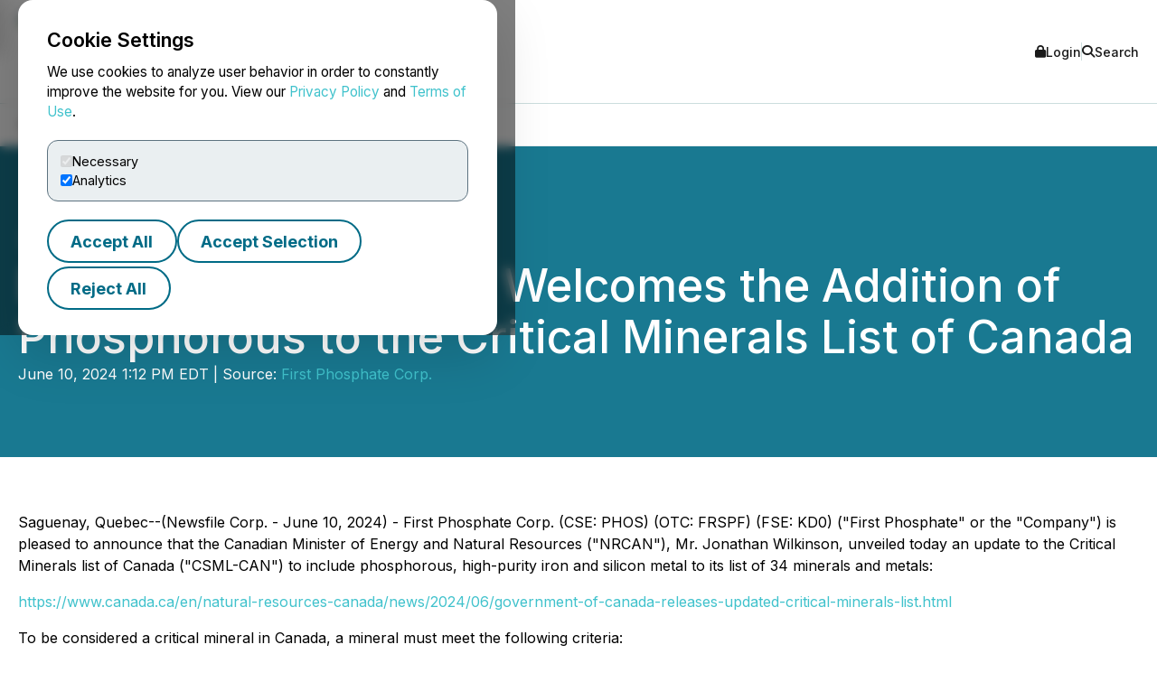

--- FILE ---
content_type: text/html; charset=UTF-8
request_url: https://www.newsfilecorp.com/release/212330/First-Phosphate-Corp.-Welcomes-the-Addition-of-Phosphorous-to-the-Critical-Minerals-List-of-Canada
body_size: 10769
content:

<!DOCTYPE html>
<html lang="en">
	<head>
		<meta charset="UTF-8">
		<meta name="viewport" content="width=device-width, initial-scale=1.0">

		<title>First Phosphate Corp. Welcomes the Addition of Phosphorous to the Critical Minerals List of Canada</title>

		<meta name="description" content="Saguenay, Quebec--(Newsfile Corp. - June 10, 2024) - First Phosphate Corp. (CSE: PHOS) (OTC: FRSPF) (FSE: KD0) (&amp;quot;First Phosphate&amp;quot; or...">
		<meta name="keywords" content="first,phosphate,welcomes,addition,phosphorous,critical,minerals,list,canada">
		<meta name="publisher" content="TMX Newsfile">
		<meta name="designer" content="TMX Newsfile">
		<meta name="author" content="First Phosphate Corp.">

				<meta property="og:title" content="First Phosphate Corp. Welcomes the Addition of Phosphorous to the Critical Minerals List of Canada">
		<meta property="og:type" content="article">
		<meta property="og:url" content="https://www.newsfilecorp.com/release/212330/First-Phosphate-Corp.-Welcomes-the-Addition-of-Phosphorous-to-the-Critical-Minerals-List-of-Canada">
		<meta property="og:description" content="Saguenay, Quebec--(Newsfile Corp. - June 10, 2024) - First Phosphate Corp. (CSE: PHOS) (OTC: FRSPF) (FSE: KD0) (&amp;quot;First Phosphate&amp;quot; or...">
		<meta property="og:site_name" content="TMX Newsfile">
		<meta property="og:image" content="https://www.newsfilecorp.com/socialImage/8917/facebook/212330">
		<meta property="og:image:alt" content="First Phosphate Corp. Welcomes the Addition of Phosphorous to the Critical Minerals List of Canada">
		<meta property="og:locale" content="en">
		<meta property='og:locale:alternate' content='fr'>		<meta name="twitter:card" content="summary">
		<meta name="twitter:site" content="@newsfile_corp">
		<meta name="twitter:title" content="First Phosphate Corp. Welcomes the Addition of Phosphorous to the Critical Minerals List of Canada">
		<meta name="twitter:description" content="Saguenay, Quebec--(Newsfile Corp. - June 10, 2024) - First Phosphate Corp. (CSE: PHOS) (OTC: FRSPF) (FSE: KD0) (&amp;quot;First Phosphate&amp;quot; or...">
		<meta name="twitter:url" content="https://www.newsfilecorp.com/release/212330/First-Phosphate-Corp.-Welcomes-the-Addition-of-Phosphorous-to-the-Critical-Minerals-List-of-Canada">
		<meta name="twitter:image" content="https://www.newsfilecorp.com/socialImage/8917/twitter/212330">
		<meta name="twitter:image:alt" content="First Phosphate Corp. Welcomes the Addition of Phosphorous to the Critical Minerals List of Canada">
					<meta property="article:publisher" content="101377189927105">
			<meta property="fb:app_id" content="966242223397117">
			<meta property="fb:admins" content="647287749">
			<meta property="fb:admins" content="510480654">

			<meta itemprop="name" content="First Phosphate Corp. Welcomes the Addition of Phosphorous to the Critical Minerals List of Canada">
			<meta itemprop="description" content="Saguenay, Quebec--(Newsfile Corp. - June 10, 2024) - First Phosphate Corp. (CSE: PHOS) (OTC: FRSPF) (FSE: KD0) (&amp;quot;First Phosphate&amp;quot; or...">
			<meta itemprop="image" content="https://www.newsfilecorp.com/socialImage/8917/google/212330">
					<link rel="canonical" href="https://www.newsfilecorp.com/release/212330/First-Phosphate-Corp.-Welcomes-the-Addition-of-Phosphorous-to-the-Critical-Minerals-List-of-Canada">

		<link rel='alternate' hreflang='en' href='http://www.newsfilecorp.com/release/212330/First-Phosphate-Corp.-Welcomes-the-Addition-of-Phosphorous-to-the-Critical-Minerals-List-of-Canada'><link rel='alternate' hreflang='fr' href='http://www.newsfilecorp.com/fr/release/212330/First-Phosphate-Corp.-Welcomes-the-Addition-of-Phosphorous-to-the-Critical-Minerals-List-of-Canada'><link rel='alternate' hreflang='x-default' href='http://www.newsfilecorp.com/'>
		<link rel="icon" href="/favicon.ico?v=2.0.0">

		<!-- Fonts -->
		<link rel="preconnect" href="https://fonts.gstatic.com" crossorigin>
		<link rel="stylesheet" href="https://fonts.googleapis.com/css2?family=Inter:wght@100..900&display=swap">
		<link rel="stylesheet" href="https://fonts.googleapis.com/css2?family=Sofia+Sans+Extra+Condensed:wght@700&display=swap">
		<!-- Font Awesome -->
		<link rel="stylesheet" href="https://cdnjs.cloudflare.com/ajax/libs/font-awesome/6.7.2/css/all.min.css">
		<!-- CSS -->
		<link rel="stylesheet" href="https://cdnjs.cloudflare.com/ajax/libs/bootstrap/5.3.8/css/bootstrap.min.css" integrity="sha512-2bBQCjcnw658Lho4nlXJcc6WkV/UxpE/sAokbXPxQNGqmNdQrWqtw26Ns9kFF/yG792pKR1Sx8/Y1Lf1XN4GKA==" crossorigin="anonymous" referrerpolicy="no-referrer" />

		<link rel="stylesheet" href="/css/utilities.css?v=1.0.0">
		<link rel="stylesheet" href="/css/header.css?v=1.0.0">
		<link rel="stylesheet" href="/css/footer.css?v=1.0.0">
		<link rel="stylesheet" href="/css/quotemedia-tools.css">
		<link rel="stylesheet" href="/css/quotemedia.css">
		<link rel="stylesheet" href="/css/QMod.css">

		<!-- Code for Google Analytics -->
		<script src="https://www.googletagmanager.com/gtag/js?id=G-MXC0842D0D" async></script>
		<!-- Code for Google Captcha -->
		<script src="https://www.google.com/recaptcha/api.js" defer></script>

		<script src="/js/utilities.js?v=1.0.0" defer></script>
		<script type="module" src="/js/ga-setup.js"></script>
		<script type="module" src="/js/cookie.js?v=1.0.0"></script>
		<script type="module" src="/js/mobile-nav.js?v=1.0.0"></script>
		<script type="module" src="/js/search.js?v=1.0.0"></script>
		<script type="module" src="/js/carousel.js?v=1.0.0"></script>
		<script type="module" src="/js/smooth-scroll.js?v=1.0.0"></script>
		<script type="module" src="/js/card-filter.js?v=1.0.0"></script>
		<script type="module" src="/js/contact-form.js?v=1.0.0"></script>
		<script type="module" src="/js/newsfile-alert.js?v=1.0.0"></script>

		<!--script src="https://cdnjs.cloudflare.com/ajax/libs/jquery/3.7.1/jquery.min.js" integrity="sha512-v2CJ7UaYy4JwqLDIrZUI/4hqeoQieOmAZNXBeQyjo21dadnwR+8ZaIJVT8EE2iyI61OV8e6M8PP2/4hpQINQ/g==" crossorigin="anonymous" referrerpolicy="no-referrer"></script-->
		<!--script src="https://cdnjs.cloudflare.com/ajax/libs/bootstrap/5.3.8/js/bootstrap.min.js" integrity="sha512-nKXmKvJyiGQy343jatQlzDprflyB5c+tKCzGP3Uq67v+lmzfnZUi/ZT+fc6ITZfSC5HhaBKUIvr/nTLCV+7F+Q==" crossorigin="anonymous" referrerpolicy="no-referrer"></script-->
	</head>

	<body>
		<!-- The html code containing the cookie consent controls. -->
		<div id="cookie-consent-overlay" class="cookie-consent-overlay" data-loading="Loading policy..." data-error="Unable to load the policy content." aria-hidden="true">
			<div id="cookie-consent-banner" class="cookie-consent-banner" role="dialog" aria-modal="true" aria-labelledby="cookie-consent-title">
				<h3 id="cookie-consent-title">Cookie Settings</h3>

				<p class="cookie-consent-text">
					We use cookies to analyze user behavior in order to constantly improve the website for you. View our <a href='#' data-policy-url='/PrivacyPolicy.php'>Privacy Policy</a> and <a href='#' data-policy-url='/TermsOfUse.php'>Terms of Use</a>.				</p>

				<div class="cookie-consent-options" aria-label="cookie.settings">
					<label class="cookie-consent-option">
						<input type="checkbox" id="consent-necessary" value="Necessary" checked disabled>
						<span>Necessary</span>
					</label>

					<label class="cookie-consent-option">
						<input type="checkbox" id="consent-analytics" value="Analytics" checked>
						<span>Analytics</span>
					</label>
				</div>

				<div class="cookie-consent-actions">
					<button type="button" id="btn-accept-all" class="btn-outline">Accept All</button>
					<button type="button" id="btn-accept-some" class="btn-outline">Accept Selection</button>
					<button type="button" id="btn-reject-all" class="btn-outline">Reject All</button>
				</div>
			</div>

			<div id="cookie-policy-modal" class="cookie-policy-modal" role="dialog" aria-modal="true" aria-labelledby="cookie-policy-title" aria-hidden="true">
				<div class="cookie-policy-modal-content">
					<button type="button" id="cookie-policy-close" class="cookie-policy-close" aria-label="Close">×</button>

					<div id="cookie-policy-body" class="cookie-policy-body"></div>
				</div>
			</div>
		</div>

<!-- Skip link for keyboard users and screen readers -->
<a href="#main-content" class="skip-link">Skip to main content</a>

<!-- Mobile Drawer as modal dialog -->
<aside id="nf-mobile-drawer" role="dialog" aria-modal="true" aria-label="Mobile menu" aria-hidden="true" tabindex="-1">
	<div class="nf-mobile-header">
		<a href="/" class="nf-mobile-brand">
			<img src="/images/tmx_logo_dark.png" alt="TMX Logo">
			<span>Newsfile</span>
		</a>
		<button class="nf-mobile-close" aria-label="Close menu"></button>
	</div>
	<div class="nf-mobile-panels"></div>
</aside>

<!-- Backdrop should be ignored by AT -->
<div class="nf-overlay" data-close-menu aria-hidden="true"></div>

<!-- Search panel as modal dialog -->
<div id="nf-search-panel" aria-hidden="true" role="dialog" aria-modal="true" aria-label="Site search">
	<div class="nf-search-backdrop" data-close-search aria-hidden="true"></div>

	<div class="nf-search-shell" role="document">
		<button type="button" class="nf-search-close" aria-label="Close search"></button>

		<form method="get" action="/search" class="nf-search-form">
						<label for="nf-search-input" class="nf-search-label">Search</label>
			<div class="nf-search-row">
				<input type="search" name="k" maxlength="25" placeholder="Search news" />
				<select name="l" aria-label="Language">
					<option value="en" selected>English</option>
					<option value="fr">Français</option>
					<option value="de">Deutsch</option>
					<option value="es">Español</option>
				</select>
				<button type="submit" class="btn-primary nf-search-submit">Search</button>
			</div>
		</form>
	</div>
</div>

<!-- Portal's login modal -->
<div id="portal-login-overlay" class="nf-modal-overlay" aria-hidden="true">
	<div id="portal-login-modal" class="nf-modal nf-modal--sm" role="dialog" aria-modal="true" aria-labelledby="portal-login-title">
		<button type="button" class="nf-modal-close" aria-label="Close modal" data-modal-close>×</button>

		<h3 id="portal-login-title" class="nf-modal-title">Login</h3>

		<form id="portal-login-form" class="nf-form" method="post" action="/job/login" novalidate>
			<input type="hidden" name="submit" value="Login">

			<div class="form-group">
				<label for="txtUser">Username</label>
				<input type="text" name="txtUser" id="txtUser" autocomplete="username" required>
			</div>

			<div class="form-group">
				<label for="txtPassword">Password</label>
				<input type="password" name="txtPassword" id="txtPassword" autocomplete="current-password" required>
			</div>

			<div class="nf-modal-actions nf-modal-actions--stretch">
				<button type="submit" class="btn-primary">Login</button>
			</div>
		</form>
	</div>
</div>

<div id="nf-page">
	<header id="nf-header">
		<div class="nf-header-top">
			<div class="nf-container">
				<button class="nf-menu-toggle" type="button" aria-label="Open menu" aria-controls="nf-mobile-drawer" aria-expanded="false">
					<span></span><span></span><span></span>
				</button>

				<a href="/" class="nf-brand">
					<img src="/images/tmx_logo_dark.png" alt="TMX Logo">
					<span>Newsfile</span>				</a>

				<div class="nf-header-actions">
					<a href="#"  class="login" data-modal-open="portal-login-overlay">
						<i class="fa-solid fa-lock" aria-hidden="true"></i> Login					</a>

					<span class="nf-header-actions-sep" role="presentation" aria-hidden="true"></span>

					<button class="search" type="button" aria-label="Open search" aria-controls="nf-search-panel" aria-expanded="false">
						<i class="fa-solid fa-search" aria-hidden="true"></i> Search					</button>

					<!--span class="nf-header-actions-sep" role="presentation" aria-hidden="true"></span-->

					

					<!--a href="/release/212330/First-Phosphate-Corp.-Welcomes-the-Addition-of-Phosphorous-to-the-Critical-Minerals-List-of-Canada?lang=fr" lang="fr">Français</a-->
				</div>
			</div>
		</div>

		<nav class="nf-header-nav" aria-label="a11y.primary_nav">
			<div class="nf-container">
				<ul class="nf-header-menu">
					<li>
						<a href="/" aria-current="page">Home</a>
					</li>

					<li>
						<a href="#" aria-haspopup="true" aria-expanded="false" aria-controls="submenu-about">About</a>
						<ul class="nf-submenu" id="submenu-about" role="group" aria-label="About submenu">
							<li class="dropdown-title" role="presentation" aria-hidden="true"><span>About</span></li>
							<li><a href="/newswire-edgar-sedar-filing.php">Company Overview</a></li>
							<li><a href="/who-we-serve.php">Who We Serve</a></li>
							<li><a href="/conferences.php">Upcoming Events</a></li>
							<li><a href="https://www.tmx.com/en/careers" target="_blank">Careers</a></li>
						</ul>
					</li>

					<li>
						<a href="#" aria-haspopup="true" aria-expanded="false" aria-controls="submenu-services">Services</a>
						<ul class="nf-submenu" id="submenu-services" role="group" aria-label="Services submenu">
							<li class="dropdown-title" role="presentation" aria-hidden="true"><span>Services</span></li>
							<li class="dropdown-subtitle">Press Release Distribution</li>
							<li><a href="/newswire/">News Service Overview</a></li>
							<li><a href="/newswire/world-map.php">Global Distribution</a></li>
							<li><a href="/newswire/additional-news-services.php">Additional News Services</a></li>

							<li class="dropdown-sep" role="presentation" aria-hidden="true"></li>
							<li class="dropdown-subtitle">SEDAR+</li>
							<li><a href="/filing/sedar/about-sedar-plus.php">About SEDAR+</a></li>
							<li><a href="/filing/sedar/sedar-resources.php">SEDAR+ Resources</a></li>

							<li class="dropdown-sep" role="presentation" aria-hidden="true"></li>
							<li class="dropdown-subtitle">EDGAR</li>
							<li><a href="/filing/edgar/">EDGAR Service Overview</a></li>
							<li><a href="/filing/edgar/edgar-resources.php">EDGAR Resources</a></li>

							<li class="dropdown-sep" role="presentation" aria-hidden="true"></li>
							<li><a href="/newswire/newswire-webcasting-conference-calling.php">Webcasting and Conference Calling</a></li>
						</ul>
					</li>

					<li>
						<a href="#" aria-haspopup="true" aria-expanded="false" aria-controls="submenu-newsroom">Newsroom</a>
						<ul class="nf-submenu" id="submenu-newsroom" role="group" aria-label="Newsroom submenu">
							<li class="dropdown-title" role="presentation" aria-hidden="true"><span>Newsroom</span></li>
							<li><a href="/news/business">Newsroom</a></li>
							<li class="dropdown-sep" role="presentation" aria-hidden="true"></li>
							<li><a href="/newswire/newswire-guidelines.php">Newswire Guidelines</a></li>
							<li class="dropdown-sep" role="presentation" aria-hidden="true"></li>
							<li><a href="/alert/login">Sign Up for News</a></li>
							<li class="dropdown-sep" role="presentation" aria-hidden="true"></li>
							<li><a href="/newswire/newswire-integrate-press-releases.php">Integrate</a></li>
						</ul>
					</li>

					<li>
						<a href="https://blog.newsfilecorp.com">Blog</a>
					</li>

					<li>
						<a href="/contact.php">Contact</a>
					</li>
				</ul>
			</div>
		</nav>
	</header>

	<main id="main-content" tabindex="-1">
<section class="nf-section-banner" data-banner="pr-1" data-print="show">
	<div class="nf-container">
		<div class="nf-section-banner-text">
							<div class="nf-share">
					<a href="https://www.facebook.com/sharer/sharer.php?title=First+Phosphate+Corp.+Welcomes+the+Addition+of+Phosphorous+to+the+Critical+Minerals+List+of+Canada&u=https://www.newsfilecorp.com/release/212330/First-Phosphate-Corp.-Welcomes-the-Addition-of-Phosphorous-to-the-Critical-Minerals-List-of-Canada" target="_blank" title="Share on Facebook" class="nf-icon-white" aria-label="Share on Facebook">
						<i class="fa-brands fa-facebook-f" aria-hidden="true"></i>
					</a>

					<a href="https://twitter.com/intent/tweet?text=First+Phosphate+Corp.+Welcomes+the+Addition+of+Phosphorous+to+the+Critical+Minerals+List+of+Canada&url=https://www.newsfilecorp.com/release/212330/First-Phosphate-Corp.-Welcomes-the-Addition-of-Phosphorous-to-the-Critical-Minerals-List-of-Canada&hashtags=BatteryMaterial,BatteryProducers,FirstPhosphate,LFPBattery,Phosphate,Energy,EnergyMetals,JuniorMining,Mining,MiningStocks,RareEarths,CSEStocks,OTC,OTCMarkets,OTCStocks,SmallCaps,Investing" target="_blank" title="Share on X" class="nf-icon-white" aria-label="Share on X">
						<i class="fa-brands fa-x-twitter" aria-hidden="true"></i>
					</a>

					<a href="https://www.linkedin.com/shareArticle?mini=true&title=First+Phosphate+Corp.+Welcomes+the+Addition+of+Phosphorous+to+the+Critical+Minerals+List+of+Canada&url=https://www.newsfilecorp.com/release/212330/First-Phosphate-Corp.-Welcomes-the-Addition-of-Phosphorous-to-the-Critical-Minerals-List-of-Canada" target="_blank" title="Share on LinkedIn" class="nf-icon-white" aria-label="Share on LinkedIn">
						<i class="fa-brands fa-linkedin-in" aria-hidden="true"></i>
					</a>

					<button type="button" class="nf-icon-white" onclick="window.print();">
						<i class="fa fa-print" aria-hidden="true"></i>
					</button>
				</div>

				<h1>First Phosphate Corp. Welcomes the Addition of Phosphorous to the Critical Minerals List of Canada</h1>

				
				<p>June 10, 2024 1:12 PM EDT | Source: <a href="/company/8917/First-Phosphate-Corp." class="nf-link-light">First Phosphate Corp.</a></p>

						</div>
	</div>
</section>

<section>
	<article id="release" class="nf-container nf-content" data-print="show">
		<p>Saguenay, Quebec--(Newsfile Corp. - June 10, 2024) - First Phosphate Corp. (CSE: PHOS) (OTC: FRSPF) (FSE: KD0) ("First Phosphate" or the "Company") is pleased to announce that the Canadian Minister of Energy and Natural Resources ("NRCAN"), Mr. Jonathan Wilkinson, unveiled today an update to the Critical Minerals list of Canada ("CSML-CAN") to include phosphorous, high-purity iron and silicon metal to its list of 34 minerals and metals:</p><p><a rel="nofollow" href="https://api.newsfilecorp.com/redirect/Ey1oQSxVre">https://www.canada.ca/en/natural-resources-canada/news/2024/06/government-of-canada-releases-updated-critical-minerals-list.html</a></p><p>To be considered a critical mineral in Canada, a mineral must meet the following criteria:</p><ul style="list-style-type: disc;"><li>the supply chain is threatened</li></ul><ul style="list-style-type: disc;"><li>there is a reasonable chance of the mineral being produced by Canada</li></ul><ul style="list-style-type: disc;"><li>be essential to Canada's economic or national security</li></ul><ul style="list-style-type: disc;"><li>be required for the national transition to a sustainable low-carbon and digital economy</li></ul><ul style="list-style-type: disc;"><li>position Canada as a sustainable and strategic partner within global supply chains</li></ul><p>Canada now joins the Provinces of Ontario and Quebec, the European Union and South Korea as jurisdictions that recognize phosphorous as a critical and strategic mineral.</p><p>A decision by the United States Government on the status of phosphorous as a critical and strategic mineral is expected in 2024-25.  A US Senate bill (S. 3956) to include phosphorous on the final list of critical minerals of the U.S. Department of the Interior was introduced on March 14, 2024.</p><p>According to Argus Phosphate Rock Analytics (Q2 2023), North American phosphate production is slated to decline by 61% by 2037.</p><p>Moreover, North American phosphate production is currently focused on food and fertilizer and has not yet experienced the demand that lithium iron phosphate ("LFP") battery production is expected to create.  LFP battery production requires high purity purified phosphoric acid ("PPA").</p><p>First Phosphate has been actively involved in the development of Quebec igneous phosphate resources and applauds Canada, Ontario and Quebec's acknowledgement of the tremendous opportunity that phosphate resources represent for the electrification needs of North America.</p><p>First Phosphate believes that Quebec igneous anorthosite phosphate rock is an untapped source of high purity phosphate which could be mined and transformed into large quantities of PPA. The Company's objective is the development of an LFP battery valley in the Saguenay-Lac-St-Jean region of Quebec, one which can help satisfy the large future demand for LFP battery cathode active materials ("CAM") across North America.</p><p>Research studies on Quebec igneous anorthosite can be found at:<br /><a rel="nofollow" href="https://api.newsfilecorp.com/redirect/x3waDHRnZ5">https://firstphosphate.com/phosphate-industry/quebecanorthosite</a></p><p>Details on First Phosphate's pilot plant for the production of apatite concentrate from Quebec igneous anorthosite can be found at:  <a rel="nofollow" href="https://api.newsfilecorp.com/redirect/7W8rqI8y5p">https://firstphosphate.com/projects/pilot-plant</a></p><p>Details on First Phosphate's pilot plant for the production of PPA from Quebec apatite concentrate can be found at:  <a rel="nofollow" href="https://api.newsfilecorp.com/redirect/eLXykU8Amk">https://firstphosphate.com/projects/ppa-production</a></p><p>Details on First Phosphate's assets in the Saguenay-Lac-St-Jean region of Quebec, can be found at:  <a rel="nofollow" href="https://api.newsfilecorp.com/redirect/858VnS4KZn">https://firstphosphate.com/projects/prized-assets</a></p><p>Details on First Phosphate's strategy for the creation of a fully integrated LFP battery supply chain in North America based on establishing an LFP battery valley in the Saguenay-Lac-St-Jean region of Quebec can be found at:  <a rel="nofollow" href="https://api.newsfilecorp.com/redirect/yEnarHoXxk">https://firstphosphate.com/lfp-battery-strategy</a></p><p><b>About First Phosphate Corp.</b></p><p>First Phosphate is a mineral development company fully dedicated to extracting and purifying phosphate for the production of cathode active material for the LFP battery industry. First Phosphate is committed to producing at high purity level, in responsible manner and with low anticipated carbon footprint. First Phosphate plans to vertically integrate from mine source directly into the supply chains of major North American LFP battery producers that require battery grade LFP cathode active material emanating from a consistent and secure supply source. First Phosphate holds over 1,500 sq. km of royalty-free district-scale land claims in the Saguenay-Lac-St-Jean Region of Quebec, Canada that it is actively developing. First Phosphate properties consist of rare anorthosite igneous phosphate rock that generally yields high purity phosphate material devoid of high concentrations of harmful elements.</p><p><b>For additional information, please contact:</b></p><p>Bennett Kurtz, CFO &#38; CAO<br /><a rel="nofollow" href="mailto:bennett@firstphosphate.com">bennett@firstphosphate.com</a><br />Tel:  +1 (416) 200-0657</p><p>Investor Relations: <a rel="nofollow" href="mailto:investor@firstphosphate.com">investor@firstphosphate.com</a><br />Media Relations: <a rel="nofollow" href="mailto:media@firstphosphate.com">media@firstphosphate.com</a><br />Website: <a rel="nofollow" href="https://api.newsfilecorp.com/redirect/1p8bgUNOmj">www.FirstPhosphate.com</a></p><p><b>Follow First Phosphate:</b><br />Twitter: <a rel="nofollow" href="https://api.newsfilecorp.com/redirect/AMakjC1NYQ">https://twitter.com/FirstPhosphate</a> <br />LinkedIn: <a rel="nofollow" href="https://api.newsfilecorp.com/redirect/ZAQyDS4RPw">https://www.linkedin.com/company/first-phosphate</a></p><p style="text-align: center;">-30-</p><p><b>Forward-Looking Information and Cautionary Statements</b></p><p>This news release contains certain statements and information that may be considered "forward-looking statements" and "forward-looking information" within the meaning of applicable securities laws. In some cases, but not necessarily in all cases, forward-looking statements and forward-looking information can be identified by the use of forward-looking terminology such as "plans", "targets", "expects" or "does not expect", "is expected", "an opportunity exists", "is positioned", "estimates", "intends", "assumes", "anticipates" or "does not anticipate" or "believes", or variations of such words and phrases or statements that certain actions, events or results "may", "could", "would", "might", "will" or "will be taken", "occur" or "be achieved" and other similar expressions. In addition, statements in this news release that are not historical facts are forward-looking statements, including, among other things, the Company's planned exploration and production activities, the properties and composition of any extracted phosphate, the Company's plans for vertical integration into North American supply chains, the Company's belief that Quebec igneous anorthosite phosphate rock is an untapped source of high purity phosphate which can potentially be mined and transformed into large quantities of PPA to service North America's need for the production of LFP CAM to meet electrification targets, and the ability to realize a battery valley in the Saguenay-Lac-St-Jean region of Quebec.</p><p>These statements and other forward-looking information are based on assumptions and estimates that the Company believes are appropriate and reasonable in the circumstances, including, without limitation, expectations of the Company's long term business outcomes given its short operating history; expectations regarding revenue, expenses and operations; the Company having sufficient working capital and ability to secure additional funding necessary for the exploration of the Company's property interests; expectations regarding the potential mineralization, geological merit and economic feasibility of the Company's projects; expectations regarding drill programs and the potential impacts successful drill programs could have on the life of the mine and the Company; mineral exploration and exploration program cost estimates; expectations regarding any environmental issues that may affect planned or future exploration programs and the potential impact of complying with existing and proposed environmental laws and regulations; receipt and timing of exploration and exploitation permits and other third-party approvals; government regulation of mineral exploration and development operations; expectations regarding any social or local community issues that may affect planned or future exploration and development programs; expectations surrounding global economic trends and technological advancements; and key personnel continuing their employment with the Company.</p><p>There can be no assurance that such statements will prove to be accurate, and actual results and future events could differ materially from those anticipated in such statements. Important factors that could cause actual results to differ materially from the Company's expectations include: limited operating history; high risk of business failure; no profits or significant revenues; limited resources; negative cash flow from operations and dependence on third-party financing; the uncertainty of additional funding; no dividends; risks related to possible fluctuations in revenues and results; insurance and uninsured risks; litigation; reliance on management and key personnel; conflicts of interest; access to supplies and materials; dangers of mineral exploration and related liability and damages; risks relating to health and safety; government regulation and legal uncertainties; the company's exploration and development properties may not be successful and are highly speculative in nature; dependence on outside parties; title to some of the Company's mineral properties may be challenged or defective; Aboriginal title and land claims; obtaining and renewing licenses and permits; environmental and other regulatory risks may adversely affect the company; risks relating to climate change; risks related to infrastructure; land reclamation requirements may be burdensome; current global financial conditions; fluctuation in commodity prices; dilution; future sales by existing shareholders could cause the Company's share price to fall; fluctuation and volatility in stock exchange prices; and risks related to market demands. There can be no assurance that any opportunity will be successful, commercially viable, completed on time or on budget, or will generate any meaningful revenues, savings or earnings, as the case may be, for the Company. In addition, the Company will incur costs in pursuing any particular opportunity, which may be significant.</p><p>These factors and assumptions are not intended to represent a complete list of the factors and assumptions that could affect the Company and, though they should be considered carefully, should be considered in conjunction with the risk factors described in the Company's other documents filed with the Canadian securities authorities, including without limitation the "Risk Factors" section of the Company's Annual Information Form dated November 29, 2023 which is available on SEDAR at <a rel="nofollow" href="https://api.newsfilecorp.com/redirect/arOyJUnAW7">www.sedarplus.ca</a>. Although the Company has attempted to identify factors that would cause actual actions, events or results to differ materially from those disclosed in the forward-looking information or information, there may be other factors that cause actions, events or results not to be as anticipated, estimated or intended. The Company does not undertake to update any forward-looking information, except in accordance with applicable securities laws.</p><p id="corporateNewsLogoContainer"><img class='releaseImage' src="https://images.newsfilecorp.com/files/8917/212330_383bd8551422890c_logo.jpg" alt="Corporate Logo" id="corporateNewsLogo" /></p><p id="corporateLinkBack">To view the source version of this press release, please visit <a rel="nofollow" href="https://api.newsfilecorp.com/redirect/2E8bpHo3eZ">https://www.newsfilecorp.com/release/212330</a></p><img class='tracker' src='https://api.newsfilecorp.com/newsinfo/212330/157/' alt='info'>
			<p>Source: <a href="/company/8917/First-Phosphate-Corp." class="nf-link-light">First Phosphate Corp.</a></p>

				</article>

	<nav class="nf-sidebar">
		<article class="nf-tiles">
							<a href="/company/8917/First-Phosphate-Corp." target="<br />
<b>Warning</b>:  Undefined variable $url_target in <b>D:\HTTP\newsfile_www\release.php</b> on line <b>778</b><br />
" class="company-logo">
					<img src="/images/newswire/customer-logos/8917.jpg" alt="First Phosphate Corp." class="companyLogo">
				</a>
								<figure class="nf-tiles-dash">
					<h3>Get News by Email</h3>
					<p>Analyst, journalist, or company stakeholder? Sign up to receive news releases by email for First Phosphate Corp. or all companies in the Mining and Metals, Energy, Rare Earths, Energy Metals industry.</p>

					<a href="/alert/login" class="btn-primary">Sign Up</a>
				</figure>
				
			<figure class="nf-tiles-dash">
				<h3>Recent News</h3>

										<div class="nf-tiles-separator">
							<p lang="en"><a href="/release/279487/First-Phosphate-Announces-Initial-Payment-Under-LongTerm-Offtake-Agreement-for-Phosphate-Concentrate" class="nf-link-light">First Phosphate Announces Initial Payment Under Long-Term Offtake Agreement for Phosphate Concentrate</a></p>
							<p>2026-01-06 7:11 AM EST</p>
						</div>
												<div class="nf-tiles-separator">
							<p lang="fr"><a href="/release/279489/First-Phosphate-annonce-le-paiement-initial-dans-le-cadre-dun-contrat-dachat-long-terme-pour-du-concentr-de-phosphate" class="nf-link-light">First Phosphate annonce le paiement initial dans le cadre d'un contrat d'achat à long terme pour du concentré de phosphate</a></p>
							<p>2026-01-06 7:11 AM EST</p>
						</div>
												<div class="nf-tiles-separator">
							<p lang="en"><a href="/release/279099/First-Phosphate-Common-Shares-Added-to-the-CSE25-Index" class="nf-link-light">First Phosphate Common Shares Added to the CSE25 Index</a></p>
							<p>2025-12-29 7:11 AM EST</p>
						</div>
						
				<a href="/company/8917/First-Phosphate-Corp." class="btn-primary">Company Profile</a>
			</figure>

							<figure class="nf-tiles-blog">
					<a href="https://blog.newsfilecorp.com/post/how-limitless-tire-leverages-press-release-distribution-to-drive-growth" target="_blank">
						<img src="https://static.wixstatic.com/media/5c6e94_ec6e176108a64614a5e4cfc527f7acbd~mv2.png/v1/fit/w_1000,h_1000,al_c,q_80/file.png">

						<figcaption>
							<p>Mar 06, 2025</p>
							<h4>How Limitless Tire Leverages Press Release Distribution to Drive Growth</h4>
							<p>"Newsfile’s targeted distribution significantly increased our brand visibility and credibility, helping us stand out in a competitive...</p>
						</figcaption>
					</a>
				</figure>
								<figure class="nf-tiles-dash">
					<h3>Hashtags</h3>

											<a href="https://twitter.com/hashtag/BatteryMaterial?src=hash" target="_blank" rel="nofollow" class="btn-outline btn-sm">BatteryMaterial</a>
												<a href="https://twitter.com/hashtag/BatteryProducers?src=hash" target="_blank" rel="nofollow" class="btn-outline btn-sm">BatteryProducers</a>
												<a href="https://twitter.com/hashtag/FirstPhosphate?src=hash" target="_blank" rel="nofollow" class="btn-outline btn-sm">FirstPhosphate</a>
												<a href="https://twitter.com/hashtag/LFPBattery?src=hash" target="_blank" rel="nofollow" class="btn-outline btn-sm">LFPBattery</a>
												<a href="https://twitter.com/hashtag/Phosphate?src=hash" target="_blank" rel="nofollow" class="btn-outline btn-sm">Phosphate</a>
												<a href="https://twitter.com/hashtag/Energy?src=hash" target="_blank" rel="nofollow" class="btn-outline btn-sm">Energy</a>
												<a href="https://twitter.com/hashtag/EnergyMetals?src=hash" target="_blank" rel="nofollow" class="btn-outline btn-sm">EnergyMetals</a>
												<a href="https://twitter.com/hashtag/JuniorMining?src=hash" target="_blank" rel="nofollow" class="btn-outline btn-sm">JuniorMining</a>
												<a href="https://twitter.com/hashtag/Mining?src=hash" target="_blank" rel="nofollow" class="btn-outline btn-sm">Mining</a>
												<a href="https://twitter.com/hashtag/MiningStocks?src=hash" target="_blank" rel="nofollow" class="btn-outline btn-sm">MiningStocks</a>
												<a href="https://twitter.com/hashtag/RareEarths?src=hash" target="_blank" rel="nofollow" class="btn-outline btn-sm">RareEarths</a>
												<a href="https://twitter.com/hashtag/CSEStocks?src=hash" target="_blank" rel="nofollow" class="btn-outline btn-sm">CSEStocks</a>
												<a href="https://twitter.com/hashtag/OTC?src=hash" target="_blank" rel="nofollow" class="btn-outline btn-sm">OTC</a>
												<a href="https://twitter.com/hashtag/OTCMarkets?src=hash" target="_blank" rel="nofollow" class="btn-outline btn-sm">OTCMarkets</a>
												<a href="https://twitter.com/hashtag/OTCStocks?src=hash" target="_blank" rel="nofollow" class="btn-outline btn-sm">OTCStocks</a>
												<a href="https://twitter.com/hashtag/SmallCaps?src=hash" target="_blank" rel="nofollow" class="btn-outline btn-sm">SmallCaps</a>
												<a href="https://twitter.com/hashtag/Investing?src=hash" target="_blank" rel="nofollow" class="btn-outline btn-sm">Investing</a>
										</figure>
								<figure class="nf-tiles-dash">
					<h3>Subjects</h3>

					<p class="text-left">
						Economy, Business and Finance<br>Energy and Resource<br>Energy (general)<br>Metal and Mineral<br>Mining<br>					</p>
				</figure>
								<figure class="nf-tiles-dash">
					<h3>Similar Stories</h3>

											<p class="text-left"><a href="/news/mining-metals" class="nf-link-light">Mining and Metals</a></p>
												<p class="text-left"><a href="/news/energy" class="nf-link-light">Energy</a></p>
												<p class="text-left"><a href="/news/rare-earths" class="nf-link-light">Rare Earths</a></p>
												<p class="text-left"><a href="/news/energy-metals" class="nf-link-light">Energy Metals</a></p>
										</figure>
						</article>
	</nav>
</section>


<section id="nf-cta-bottom" class="nf-section-chevrons">
	<div class="nf-container left-content">
		<h1>Ready to Announce with Confidence?</h1>
		<p>Send us a message and a member of our TMX Newsfile team will contact you to discuss your needs.</p>

		<a href="/contact.php" class="btn-secondary">Contact Us</a>
	</div>
</section>

			</main>

			<button id="back-to-top" data-scroll-to="nf-header">Top</button>

			<footer id="nf-footer">
				<div class="nf-container center-content">
					<nav class="nf-footer-nav" aria-label="Footer navigation">
						<ul class="nf-footer-menu">
							<li>
								<input type="checkbox" id="acc-capital" aria-controls="links-capital" aria-expanded="false">
								<label for="acc-capital" id="label-acc-capital">Capital Formation</label>
								<ul class="nf-footer-links-list" id="links-capital" role="region" aria-labelledby="label-acc-capital">
									<li><a href="https://www.tsx.com/en" target="_blank" class="nf-link">Toronto Stock Exchange</a></li>
									<li><a href="https://www.tsx.com/en/trading/tsx-venture-exchange" target="_blank" class="nf-link">TSX Venture Exchange</a></li>
									<li><a href="http://www.tsxtrust.com/?lang=en" target="_blank" class="nf-link">TSX Trust</a></li>
									<li><a href="/" class="nf-link">TMX Newsfile</a></li>
								</ul>
							</li>

							<li>
								<input type="checkbox" id="acc-markets" aria-controls="links-markets" aria-expanded="false">
								<label for="acc-markets" id="label-acc-markets">Markets</label>
								<ul class="nf-footer-links-list" id="links-markets" role="region" aria-labelledby="label-acc-markets">
									<li><a href="https://www.m-x.ca/en/" target="_blank" class="nf-link">Montréal Exchange</a></li>
									<li><a href="https://www.tsx.com/en" target="_blank" class="nf-link">Toronto Stock Exchange</a></li>
									<li><a href="https://www.tsx.com/en/trading/tsx-venture-exchange" target="_blank" class="nf-link">TSX Venture Exchange</a></li>
									<li><a href="https://www.tsx.com/en/trading/tsx-alpha-exchange" target="_blank" class="nf-link">TSX Alpha Exchange</a></li>
									<li><a href="https://www.tmxalphaus.com/" target="_blank" class="nf-link">AlphaX US</a></li>
									<li><a href="http://www.shorcan.com/en/" target="_blank" class="nf-link">Shorcan</a></li>
								</ul>
							</li>

							<li>
								<input type="checkbox" id="acc-post" aria-controls="links-post" aria-expanded="false">
								<label for="acc-post" id="label-acc-post">Post-Trade</label>
								<ul class="nf-footer-links-list" id="links-post" role="region" aria-labelledby="label-acc-post">
									<li><a href="https://www.cdcc.ca/en" target="_blank" class="nf-link">CDCC</a></li>
									<li><a href="http://www.cds.ca/?lang=en" target="_blank" class="nf-link">CDS</a></li>
								</ul>
							</li>

							<li>
								<input type="checkbox" id="acc-insights" aria-controls="links-insights" aria-expanded="false">
								<label for="acc-insights" id="label-acc-insights">Insights</label>
								<ul class="nf-footer-links-list" id="links-insights" role="region" aria-labelledby="label-acc-insights">
									<li><a href="http://www.tmxinfoservices.com/?lang=en" target="_blank" class="nf-link">TMX Datalinx</a></li>
									<li><a href="https://www.trayport.com/" target="_blank" class="nf-link">Trayport</a></li>
									<li><a href="https://www.vettafi.com/" target="_blank" class="nf-link">TMX VettaFi</a></li>
									<li><a href="https://money.tmx.com/en/" target="_blank" class="nf-link">TMX Money</a></li>
								</ul>
							</li>
						</ul>
					</nav>

					<div class="nf-footer-mid">
						<a class="nf-footer-brand" href="https://www.tmx.com" target="_blank">
							<img src="/images/tmx_logo_dark.png" alt="TMX Logo">
						</a>

						<nav class="nf-footer-links" aria-label="Utility links">
							<a href="/contact.php" class="nf-link">Contact Us</a>
							<a href="/TermsOfUse.php" class="nf-link">Terms of Use</a>
							<a href="/PrivacyPolicy.php" class="nf-link">Privacy Policy</a>
							<a href="/AntiSpamPolicy.php" class="nf-link">Anti-Spam Policy</a>
						</nav>

						<div class="nf-footer-social" aria-label="Social media">
							<a href="https://x.com/newsfile_corp" class="nf-link" aria-label="X (formerly Twitter)"><i class="fa-brands fa-x-twitter" aria-hidden="true"></i></a>
							<a href="https://www.facebook.com/NewsfileCorp" class="nf-link" aria-label="Facebook"><i class="fa-brands fa-facebook-f" aria-hidden="true"></i></a>
							<a href="https://ca.linkedin.com/company/newsfile-corp-" class="nf-link" aria-label="LinkedIn"><i class="fa-brands fa-linkedin-in" aria-hidden="true"></i></a>
							<a href="https://www.youtube.com/channel/UCLX0MH8GtLxJg0wxZ8Nbycg" class="nf-link" aria-label="YouTube"><i class="fa-brands fa-youtube" aria-hidden="true"></i></a>
						</div>
					</div>

					<div class="nf-footer-legal">
						<div>
							<p>TMX Group Limited and its affiliates do not endorse or recommend any companies or businesses (including but not limited to investment advisors/firms), or securities issued by any companies identified on, or linked through, this site. Please seek professional advice to evaluate specific securities or other content on this site. All content (including any links to third party sites) is provided for informational purposes only (and not for trading purposes), and is not intended to provide legal, accounting, tax, investment, financial or other advice and should not be relied upon for such advice. The views, opinions and advice of the individual authors and are not endorsed by TMX Group Limited or its affiliates. TMX Group Limited and its affiliates have not prepared, reviewed or updated the content of third parties on this site or the content of any third party sites, and assume no responsibility for your use of, or reliance on, such information.</p>
						</div>
						<div>
							Copyright &copy; 2026 TSX Inc. TMX, the TMX design, Groupe TMX, TMX Group, Toronto Stock Exchange, TSX, TSX Venture Exchange and TSXV are the trademarks of TSX Inc. Newsfile is the trademark of Newsfile Corp. and is used under license.						</div>
					</div>
				</div>
			</footer>
		</div>
	</body>
</html>

--- FILE ---
content_type: application/javascript
request_url: https://www.newsfilecorp.com/js/search.js?v=1.0.0
body_size: 5995
content:
/**
 * --------------------------------------------------------------------------------
 *                           TMX Newsfile's Search Panel
 * --------------------------------------------------------------------------------
 *
 * Version
 *     1.0.0
 *
 * Last Update
 *     2025-09-29
 *
 * Runtime / Targets
 *     ES Modules (ES202x). Evergreen browsers. No polyfills required.
 *     This module is intended to be loaded with:
 *         <script type="module" src="/js/search-panel.js"></script>
 *
 * Dependencies
 *     None (Vanilla JS).
 *
 * --------------------------------------------------------------------------------
 *
 * Purpose
 *     Provide a lightweight, dependency-free search overlay that can be opened by
 *     one or more “search” triggers in the header. The overlay includes:
 *       - a query input (type="search"),
 *       - a language selector (default options: en, fr, de, es; default selection: "en"),
 *       - a submit button that performs a standard GET navigation to "options.action".
 *
 * UX & Behavior
 *     - The panel is created on demand (lazy) if a server-rendered panel is not found.
 *     - Opening toggles "body.search-open" and sets "aria-hidden='false'" on the dialog.
 *     - Closing removes the body class, sets "aria-hidden='true'", and restores focus.
 *     - Language preference is read/written to localStorage (best-effort).
 *     - ESC, backdrop click, and elements with "[data-close-search]" close the panel.
 *
 * Accessibility
 *     - The dialog root has role="dialog" and aria-modal="true".
 *     - Input is labeled via a <label> (visually hidden using your ".sr-only" utility).
 *     - Focus is moved to the input on open (configurable) and restored on close.
 *
 * Security & Robustness
 *     - DOM is built with createElement/attribute APIs (no HTML string injection).
 *     - The module no-ops gracefully if essential elements cannot be created/found.
 *     - localStorage operations are wrapped in try/catch.
 *
 * Performance
 *     - Lazy DOM creation minimizes initial HTML and first-paint cost.
 *     - GPU-friendly transitions are expected (your CSS).
 *     - Minimal listeners; all are removed by "destroy()".
 *
 * Integration Notes
 *     - Default triggers wired automatically:
 *         .nf-header-actions .search, .nf-mobile-search, .nf-header-search, [data-search-toggle]
 *       You can append more via "options.triggersSelector".
 *     - Provide CSS for: ".nf-search-panel", ".nf-search-inner", ".nf-search-submit",
 *       backdrop class, and ".sr-only".
 *
 * --------------------------------------------------------------------------------
 */

/* -------------------- */
/*  Public Entry Point  */
/* -------------------- */

/**
 * Initialize the search panel overlay and return a small control API.
 *
 * What this does:
 *   1) Wires click handlers to header “search” triggers (plus your optional selector).
 *   2) Builds the overlay lazily on first open (unless already present in the DOM).
 *   3) Manages ARIA state and keyboard interactions (ESC to close).
 *   4) Persists/recalls the chosen language using localStorage (best-effort).
 *   5) Exposes "open()", "close()", and "destroy()" for programmatic control.
 *
 * Side effects:
 *   - Adds/removes "search-open" on <body>.
 *   - Toggles "aria-hidden" on the dialog root.
 *   - May append elements to <body> (panel and backdrop) the first time it opens.
 *
 * Failure modes:
 *   - If the overlay cannot be created and is not present (when lazyBuild=false),
 *     the function returns "void" and does nothing.
 *
 * @param    {Object}  options                  - Configuration overrides (all fields optional).
 * @property {string}  options.panelId          - ID for the dialog root (created or queried).
 * @property {string}  options.inputId          - ID for the query <input>.
 * @property {string}  options.selectId         - ID for the language <select>.
 * @property {string}  options.formClass        - Class applied to the search <form>.
 * @property {array}   options.langs            - Array of supported language codes (menu order == array order).
 * @property {string}  options.defaultLang      - Language selected on first open / invalid storage.
 * @property {string}  options.storageKey       - localStorage key used to persist language.
 * @property {string}  options.action           - Form GET action (your search endpoint).
 * @property {string}  options.queryParam       - Query parameter name for the search term.
 * @property {string}  options.langParam        - Query parameter name for the language.
 * @property {string}  options.backdropClass    - CSS class name for the backdrop element.
 * @property {string}  options.closeAttr        - Attribute that marks elements which close the panel.
 * @property {string}  options.triggersSelector - Additional CSS selector for open triggers (merged with defaults).
 * @property {boolean} options.autoFocusInput   - If true, focuses the input on open.
 * @property {boolean} options.lazyBuild        - If true, creates the panel/backdrop on first open if missing.
 *
 * @returns  {Object|void}             - A controller object when initialized, or "void" on failure.
 * @returns  {Function} return.open    - Programmatically open the panel (idempotent).
 * @returns  {Function} return.close   - Programmatically close the panel (idempotent).
 * @returns  {Function} return.destroy - Remove listeners and close the panel; safe to call multiple times.
 */
export function initSearchPanel(options = {}) {
	/* --------------- */
	/*  Configuration  */
	/* --------------- */

	const opts = {
		panelId: "nf-search-panel",
		inputId: "nf-search-input",
		selectId: "nf-search-lang",
		formClass: "nf-search-form",

		langs: ["en", "fr", "de", "es"],
		defaultLang: "en",
		storageKey: "nf:lastSearchLang",

		action: "/search",
		queryParam: "q",
		langParam: "lang",

		backdropClass: "nf-search-backdrop",
		closeAttr: "data-close-search",

		triggersSelector: "",

		autoFocusInput: true,
		lazyBuild: true,

		...options
	};

	/* Guard: ensure defaultLang is one of the supported langs */
	if (opts.langs.indexOf(opts.defaultLang) === -1) {
		opts.defaultLang = opts.langs.length ? String(opts.langs[0]) : "en";
	}

	/* ----------------- */
	/*  Node references  */
	/* ----------------- */

	const body = document.body;

	/** @type {HTMLElement|null} Root dialog (role="dialog"); created on demand if missing. */
	let panel = document.getElementById(opts.panelId);

	/** @type {HTMLElement|null} Backdrop element behind the dialog. */
	let backdrop = null;

	/** @type {HTMLInputElement|null} Search input. */
	let input = null;

	/** @type {HTMLSelectElement|null} Language select. */
	let select = null;

	/** @type {HTMLFormElement|null} Search form (<form method="GET">). */
	let form = null;

	/** @type {HTMLElement|null} The element focused before opening (for restoration). */
	let previouslyFocused = null;

	/** @type {Array} Cleanup functions registered by event wiring. */
	const cleanupFns = [];

	/* ----------- */
	/*  Utilities  */
	/* ----------- */

	/**
	 * Create the overlay panel/backdrop if they don't exist, or bind references if they do.
	 *
	 * DOM created (when needed):
	 *   - <section id="{panelId}" role="dialog" aria-modal="true" aria-hidden="true" class="nf-search-panel">
	 *     - <div class="nf-search-inner">
	 *       - <form class="{formClass}" method="GET" action="{action}">
	 *         - <label class="sr-only" for="{inputId}">Search</label>
	 *         - <input id="{inputId}" name="{queryParam}" type="search" autocomplete="off" placeholder="Search...">
	 *         - <select id="{selectId}" name="{langParam}"> ...options from "langs"... </select>
	 *         - <button type="submit" class="nf-search-submit">Search</button>
	 *       - <button type="button" class="nf-search-close" {closeAttr} aria-label="Close">×</button>
	 *   - <div class="{backdropClass}"></div>
	 *
	 * Idempotency:
	 *   - If a server-rendered structure exists, nothing is recreated; only references are wired.
	 *   - If "opts.lazyBuild" is false and the panel does not exist, nothing is created.
	 *
	 * @returns {void} - No return value. Mutates "panel", "backdrop", "form", "input", and "select" references.
	 */
	function ensurePanel() {
		panel = document.getElementById(opts.panelId);

		if (!panel && opts.lazyBuild) {
			/* Root panel */
			panel = document.createElement("section");
			panel.id = opts.panelId;
			panel.setAttribute("role", "dialog");
			panel.setAttribute("aria-modal", "true");
			panel.setAttribute("aria-hidden", "true");
			panel.className = "nf-search-panel";

			const inner = document.createElement("div");
			inner.className = "nf-search-inner";

			/* Form */
			form = document.createElement("form");
			form.className = opts.formClass;
			form.method = "GET";
			form.action = opts.action;

			/* Label (visually hidden) */
			const label = document.createElement("label");
			label.className = "sr-only";
			label.htmlFor = opts.inputId;
			label.textContent = "Search";

			/* Input */
			input = document.createElement("input");
			input.type = "search";
			input.id = opts.inputId;
			input.name = opts.queryParam;
			input.autocomplete = "off";
			input.placeholder = "Search...";

			/* Select */
			select = document.createElement("select");
			select.id = opts.selectId;
			select.name = opts.langParam;

			for (let i = 0; i < opts.langs.length; i += 1) {
				const lang = String(opts.langs[i]);
				const opt = document.createElement("option");

				opt.value = lang;
				opt.textContent = lang.toUpperCase();

				if (lang === opts.defaultLang) {
					opt.defaultSelected = true;
				}

				select.appendChild(opt);
			}

			/* Submit */
			const submit = document.createElement("button");
			submit.type = "submit";
			submit.className = "nf-search-submit";
			submit.textContent = "Search";

			/* Close button (explicit) */
			const closeBtn = document.createElement("button");
			closeBtn.type = "button";
			closeBtn.setAttribute(opts.closeAttr, "");
			closeBtn.className = "nf-search-close";
			closeBtn.setAttribute("aria-label", "Close");
			closeBtn.textContent = "×";

			/* Compose */
			form.appendChild(label);
			form.appendChild(input);
			form.appendChild(select);
			form.appendChild(submit);

			inner.appendChild(form);
			inner.appendChild(closeBtn);

			panel.appendChild(inner);

			/* Backdrop */
			backdrop = document.createElement("div");
			backdrop.className = opts.backdropClass;

			/* Append to body exactly once */
			body.appendChild(backdrop);
			body.appendChild(panel);
		} else {
			/* Bind references for SSR panel */
			if (panel) {
				form = panel.querySelector("form." + opts.formClass);
				input = panel.querySelector("#" + opts.inputId);
				select = panel.querySelector("#" + opts.selectId);
			}

			backdrop = document.querySelector("." + opts.backdropClass);
		}
	}

	/**
	 * Persist the chosen language.
	 *
	 * @param   {string} - lang The language code to store (should be present in "opts.langs").
	 *
	 * @returns {void}
	 */
	function saveLang(lang) {
		try {
			localStorage.setItem(opts.storageKey, lang);
		} catch {
			/* ignore: storage disabled / private mode / quota */
		}
	}

	/**
	 * Resolve the effective language to set on the select control.
	 * Reads from localStorage; falls back to "opts.defaultLang" if missing/invalid.
	 *
	 * @returns {string} - The language code to use.
	 */
	function restoreLang() {
		const allowed = new Set(opts.langs);
		let resolved = opts.defaultLang;

		try {
			const last = localStorage.getItem(opts.storageKey);

			if (last && allowed.has(last)) {
				resolved = last;
			}
		} catch {
			/* ignore */
		}

		return resolved;
	}

	/* -------------- */
	/*  Open / Close  */
	/* -------------- */

	/**
	 * Open the search dialog overlay.
	 *
	 * Actions:
	 *   - Ensures the panel/backdrop exist (creates them if "opts.lazyBuild" is true).
	 *   - Ensures a valid language is selected (stored value or default).
	 *   - Adds "search-open" to <body> and sets "aria-hidden='false'".
	 *   - Moves focus to the input (if "opts.autoFocusInput" is true).
	 *
	 * @returns {void}
	 */
	function open() {
		ensurePanel();

		if (!panel) {
			/* Cannot open if panel is not present and lazy build is disabled */
			return;
		}

		previouslyFocused = document.activeElement instanceof HTMLElement ? document.activeElement : null;

		if (select) {
			select.value = restoreLang();
		}

		body.classList.add("search-open");
		panel.setAttribute("aria-hidden", "false");

		if (opts.autoFocusInput && input) {
			/* Focus after paint to avoid mobile scroll jump */
			requestAnimationFrame(() => {
				input.focus({ preventScroll: true });
			});
		}
	}

	/**
	 * Close the search dialog overlay.
	 *
	 * Actions:
	 *   - Removes "search-open" from <body> and sets "aria-hidden='true'".
	 *   - Restores focus to the element that was focused before opening (if still in DOM).
	 *
	 * @returns {void}
	 */
	function close() {
		if (!panel) {
			return;
		}

		body.classList.remove("search-open");
		panel.setAttribute("aria-hidden", "true");

		if (previouslyFocused && document.contains(previouslyFocused)) {
			previouslyFocused.focus({ preventScroll: true });
		}
	}

	/* -------------- */
	/*  Event wiring  */
	/* -------------- */

	/**
	 * Build the final selector for open triggers:
	 *   - Built-ins (desktop + mobile + data-attr).
	 *   - Optional extra selector from options.
	 */
	const triggerSel = [
		".nf-header-actions .search",
		".nf-mobile-search",
		".nf-header-search",
		"[data-search-toggle]",
		opts.triggersSelector || null
	].filter(Boolean).join(", ");

	if (triggerSel) {
		const triggers = document.querySelectorAll(triggerSel);

		/**
		 * Trigger click handler: prevent default navigation and open the panel.
		 *
		 * @param   {MouseEvent} e - The click event fired on a trigger element.
		 *
		 * @returns {void}
		 */
		const onTrigger = (e) => {
			if (e) {
				e.preventDefault();
			}
			open();
		};

		triggers.forEach((el) => {
			el.addEventListener("click", onTrigger);
		});

		cleanupFns.push(() => {
			triggers.forEach((el) => {
				el.removeEventListener("click", onTrigger);
			});
		});
	}

	/**
	 * Global click delegation:
	 *   - Click on the backdrop element closes the panel.
	 *   - Click on elements marked with the close attribute closes the panel.
	 *
	 * @param   {MouseEvent} e - Document click event.
	 *
	 * @returns {void}
	 */
	const onGlobalClick = (e) => {
		/** @type {Element} */
		const t =  e.target;

		if (!t) {
			return;
		}

		if (t.matches("." + opts.backdropClass) || t.hasAttribute(opts.closeAttr)) {
			close();
		}
	};

	document.addEventListener("click", onGlobalClick);

	cleanupFns.push(() => {
		document.removeEventListener("click", onGlobalClick);
	});

	/**
	 * Keydown handler:
	 *   - ESC closes the panel if it is open.
	 *
	 * @param {KeyboardEvent} e - Keydown event.
	 *
	 * @returns {void}
	 */
	const onKeydown = (e) => {
		if (e.key === "Escape" && body.classList.contains("search-open")) {
			close();
		}
	};

	document.addEventListener("keydown", onKeydown);

	cleanupFns.push(() => {
		document.removeEventListener("keydown", onKeydown);
	});

	/**
	 * Submit handler:
	 *   - Lets the browser perform a standard GET navigation (no fetch hijack).
	 *   - Persists the currently selected language to storage.
	 *   - Closes the overlay immediately; navigation continues normally.
	 *
	 * @param {SubmitEvent} e - Submit event (bubbles from the search form).
	 *
	 * @returns {void}
	 */
	const onSubmit = (e) => {
		const target = /** @type {Element} */ (e.target);

		if (!target || !target.classList?.contains(opts.formClass)) {
			return;
		}

		/* Bind references if the form was server-rendered */
		if (!select) {
			ensurePanel();
		}

		if (select) {
			const lang = select.value || opts.defaultLang;
			saveLang(lang);
		}

		close();
	};

	document.addEventListener("submit", onSubmit);

	cleanupFns.push(() => {
		document.removeEventListener("submit", onSubmit);
	});

	/* ------------ */
	/*  Public API  */
	/* ------------ */

	return {
		/**
		 * Programmatically open the search overlay. No effect if already open.
		 *
		 * @returns {void}
		 */
		open: () => {
			open();
		},

		/**
		 * Programmatically close the search overlay. No effect if already closed.
		 *
		 * @returns {void}
		 */
		close: () => {
			close();
		},

		/**
		 * Remove all listeners added by this instance and close the overlay.
		 * The panel/backdrop elements (if server-rendered) are kept in the DOM.
		 * Safe to call multiple times.
		 *
		 * @returns {void}
		 */
		destroy: () => {
			while (cleanupFns.length > 0) {
				const fn = cleanupFns.pop();

				if (typeof fn === "function") {
					fn();
				}
			}

			close();
		}
	};
}

/* ----------------------- */
/*  Convenience Bootstrap  */
/* ----------------------- */

/**
 * Initialize the search panel with default settings and return its controller.
 *
 * Use this helper for quick bootstrapping; for custom behavior or to keep a handle
 * with different options, call "initSearchPanel(options)" directly.
 *
 * @returns {Object|void}             - A controller object (same shape as "initSearchPanel" return) or "void" on failure.
 * @returns {Function} return.open
 * @returns {Function} return.close
 * @returns {Function} return.destroy
 */
export function initAll() {
	return initSearchPanel();
}

/* Auto-bootstrap (optional)
 * Uncomment to initialize on load with defaults.
 */
initAll();

/* -------------------------------------------------------------------------------- */
/*                                 Extra Functions                                  */
/* -------------------------------------------------------------------------------- */

/**
 * loadSection
 *
 * Purpose
 *   Navigate to the appropriate newsroom/search URL when the user selects an option.
 *   Accepts any object with a string-like "value" property (e.g., <select>, <input>, or a mock).
 *
 * Behavior
 *   - If "value" is a number, redirects to "/search?ex=<value>".
 *   - If "value" is exactly "all", redirects to "/search".
 *   - Otherwise, treats "value" as a category/industry slug and redirects to "/news/<value>".
 *
 * Input expectations
 *   - "page.value" should be a string (typical of form controls). Numeric strings are allowed.
 *
 * Failure modes
 *   - If "page" is falsy or lacks ".value", "undefined" is logged and no redirect occurs.
 *
 * @param  {HTMLSelectElement|HTMLInputElement|{value: string}} page - Source element or object supplying the "value" to route on.
 *
 * @return {void} - Performs a location change; does not return a value.
 */
function loadSection(page) {
	if (!isNaN(page.value)) {
		window.location = "/search?ex=" + page.value;
	} else if (page.value == "all") {
		window.location = "/search";
	} else {
		window.location = "/news/" + page.value;
	}
}

/**
 * Global exposure
 *
 * Expose "loadSection" on "window" so it can be called by inline handlers
 * (e.g., "onchange='loadSection(this)'"). The function is defined as a
 * non-writable, non-configurable property to prevent accidental overrides.
 */
if (typeof window !== "undefined") {
	Object.defineProperty(window, "loadSection", {
		value: loadSection,
		writable: false,
		configurable: false
	});
}
